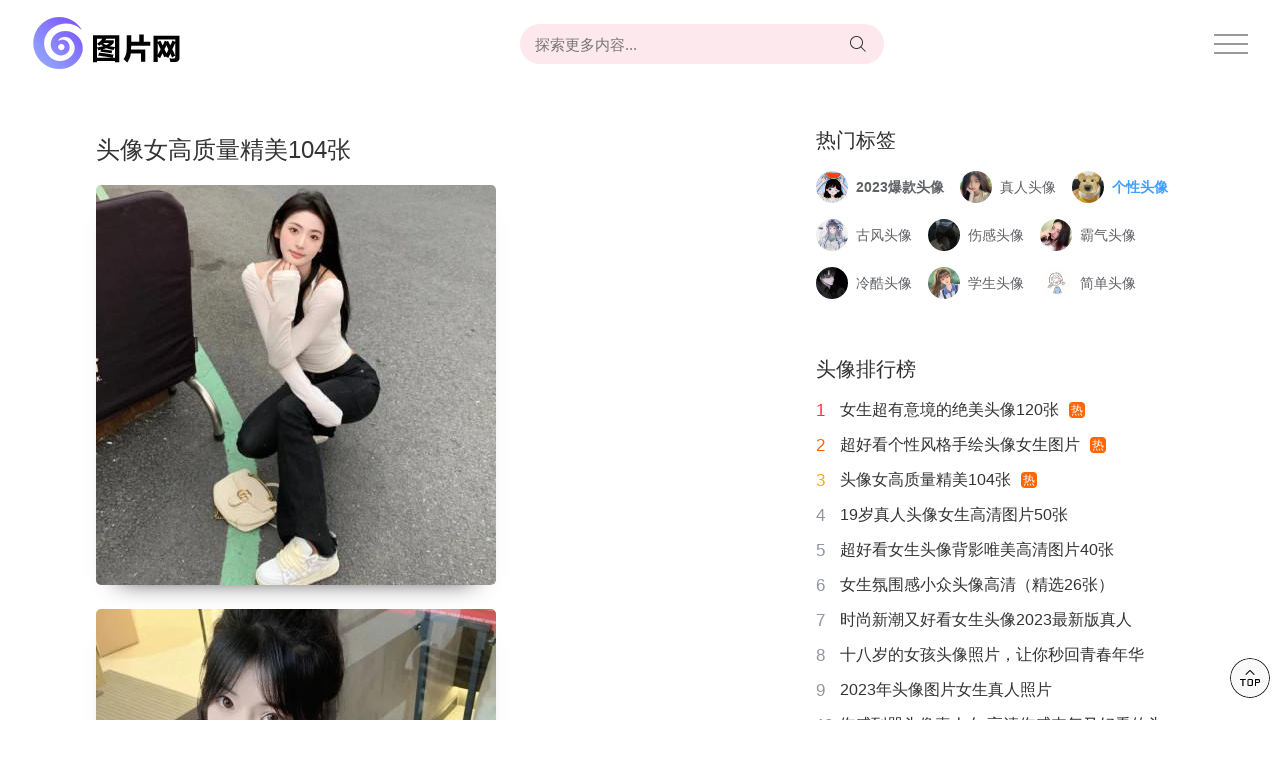

--- FILE ---
content_type: text/html
request_url: http://www.66tupian.com/nvsheng/1304.htm
body_size: 5727
content:
<!DOCTYPE html>
<html lang="en">
<head>
    <meta charset="UTF-8">
    <title>头像女高质量精美104张-66图片网</title>
    <meta name="description" content="" />
    <meta name="keywords" content="" />
    <meta name="viewport" content="width=device-width, initial-scale=1, minimum-scale=1, maximum-scale=1" />
    <metaname="applicable-device"content="pc,mobile">
    <meta http-equiv="X-UA-Compatible" content="ie=edge">
    <link rel="stylesheet" type="text/css" href="/static/css/style.css" />
    <link rel="shortcut icon" href="/favicon.ico">
    <script>
        var _hmt = _hmt || [];
        (function() {
          var hm = document.createElement("script");
          hm.src = "https://hm.baidu.com/hm.js?77fca14245654dc2495c63266ecf7df3";
          var s = document.getElementsByTagName("script")[0]; 
          s.parentNode.insertBefore(hm, s);
        })();
    </script>
</head>

<body>
	<header class="site-header">
        <div class="container">
            <div class="logo">
                <a href="http://www.66tupian.com" title="66图片网"><img width="158" height="56" src="/static/img/logo.png" alt="66图片网" /></a>
            </div>
            <div class="header-search">
                <input id="keyw" type="text" placeholder="探索更多内容..." name="s" class="search-field">
                <a href="javascript:void(0);" onclick="gotoUrl()">
                    <svg xmlns="http://www.w3.org/2000/svg" width="32" height="32" viewBox="-6 -6 64 64" fill="#333">
                        <path d="M23 36c-7.2 0-13-5.8-13-13s5.8-13 13-13 13 5.8 13 13-5.8 13-13 13zm0-24c-6.1 0-11 4.9-11 11s4.9 11 11 11 11-4.9 11-11-4.9-11-11-11z"></path><path d="M32.682 31.267l8.98 8.98-1.414 1.414-8.98-8.98z"></path>
                    </svg>
                </a>
            </div>
            <div id="header-menu">
                <nav class="header-nav">
                    <ul>
                        </li>
                    </ul>
                </nav>
            </div>
            <div class="backdrop" onclick="document.getElementById('header-menu').className=''"></div>
            <div id="nav-mobile">
                <div class="nav-mobile-button" onclick="document.getElementById('header-menu').className='active'">
                    <span></span>
                </div>
            </div>
        </div>
    </header>
	<div class="single-page">
        <div class="single-container">
            <article class="single-post">
                <h1 class="entry-title">头像女高质量精美104张</h1>
                <div class="post-content">
					<p>	
						<img loading="lazy" border="0" alt="头像女高质量精美104张" src="http://img.66tupian.com/upfiles/20231003/chnd4qsfxo5sdvtlfxirnggk.jpg" width="400" height="400" />
					<p>	
						<img loading="lazy" border="0" alt="头像女高质量精美104张" src="http://img.66tupian.com/upfiles/20231003/zwe9ggnxxge4j68wia1qudjx.jpg" width="400" height="400" />
					<p>	
						<img loading="lazy" border="0" alt="头像女高质量精美104张" src="http://img.66tupian.com/upfiles/20231003/ezasgze5anshvhfookmpjtat.jpg" width="400" height="400" />
					<p>	
						<img loading="lazy" border="0" alt="头像女高质量精美104张" src="http://img.66tupian.com/upfiles/20231003/930253kvvtjtspx3ul8bmjr8.jpg" width="400" height="400" />
					<p>	
						<img loading="lazy" border="0" alt="头像女高质量精美104张" src="http://img.66tupian.com/upfiles/20231003/iaz47krmbupabo5ptib52ock.jpg" width="400" height="400" />
					<p>	
						<img loading="lazy" border="0" alt="头像女高质量精美104张" src="http://img.66tupian.com/upfiles/20231003/uzixlagm738ytt05fzasbdjs.jpg" width="400" height="400" />
					<p>	
						<img loading="lazy" border="0" alt="头像女高质量精美104张" src="http://img.66tupian.com/upfiles/20231003/q73vb9wplzgq49rctilkwrhx.jpg" width="400" height="400" />
					<p>	
						<img loading="lazy" border="0" alt="头像女高质量精美104张" src="http://img.66tupian.com/upfiles/20231003/ounclqypsfxveseao4qmigpl.jpg" width="400" height="400" />
					<p>	
						<img loading="lazy" border="0" alt="头像女高质量精美104张" src="http://img.66tupian.com/upfiles/20231003/wgiicygdjflqjca1a4hzos1m.jpg" width="400" height="400" />
					<p>	
						<img loading="lazy" border="0" alt="头像女高质量精美104张" src="http://img.66tupian.com/upfiles/20231003/kbyfu4hehaxo2wkyckgcrg5t.jpg" width="400" height="400" />
					<p>	
						<img loading="lazy" border="0" alt="头像女高质量精美104张" src="http://img.66tupian.com/upfiles/20231003/yo1b9azg7tpiaqmjxo9smo07.jpg" width="400" height="400" />
					<p>	
						<img loading="lazy" border="0" alt="头像女高质量精美104张" src="http://img.66tupian.com/upfiles/20231003/tobcc7fjulwjot8lmsqnfnqa.jpg" width="400" height="400" />
					<p>	
						<img loading="lazy" border="0" alt="头像女高质量精美104张" src="http://img.66tupian.com/upfiles/20231003/yu9k8ffd8vdtsjkm9np9mjyk.jpg" width="400" height="400" />
					<p>	
						<img loading="lazy" border="0" alt="头像女高质量精美104张" src="http://img.66tupian.com/upfiles/20231003/ik5ygtfpocqrnu8m7hrvgkmn.jpg" width="400" height="400" />
					<p>	
						<img loading="lazy" border="0" alt="头像女高质量精美104张" src="http://img.66tupian.com/upfiles/20231003/hyf9biopkafnfidyr8om90ym.jpg" width="400" height="400" />
					<p>	
						<img loading="lazy" border="0" alt="头像女高质量精美104张" src="http://img.66tupian.com/upfiles/20231003/hxyvn2m4qyuwawzdekixffi1.jpg" width="400" height="400" />
					<p>	
						<img loading="lazy" border="0" alt="头像女高质量精美104张" src="http://img.66tupian.com/upfiles/20231003/razirn87yrolnbkxew8guovg.jpg" width="400" height="400" />
					<p>	
						<img loading="lazy" border="0" alt="头像女高质量精美104张" src="http://img.66tupian.com/upfiles/20231003/sa1okpphdwkabf6qeg6cficu.jpg" width="400" height="400" />
					<p>	
						<img loading="lazy" border="0" alt="头像女高质量精美104张" src="http://img.66tupian.com/upfiles/20231003/d2sqlflavnglhnk5fdx5lapc.jpg" width="400" height="400" />
					<p>	
						<img loading="lazy" border="0" alt="头像女高质量精美104张" src="http://img.66tupian.com/upfiles/20231003/xwjat2zqr4d0lq0rbdzq0wwy.jpg" width="400" height="400" />
					<p>	
						<img loading="lazy" border="0" alt="头像女高质量精美104张" src="http://img.66tupian.com/upfiles/20231003/mlwxj5yqkmm9whkjsxadkefi.jpg" width="400" height="400" />
					<p>	
						<img loading="lazy" border="0" alt="头像女高质量精美104张" src="http://img.66tupian.com/upfiles/20231003/ujbn1ehmvghrijy9vykjxl4y.jpg" width="400" height="400" />
					<p>	
						<img loading="lazy" border="0" alt="头像女高质量精美104张" src="http://img.66tupian.com/upfiles/20231003/oga0nhszbwosidiybinjwdbk.jpg" width="400" height="400" />
					<p>	
						<img loading="lazy" border="0" alt="头像女高质量精美104张" src="http://img.66tupian.com/upfiles/20231003/arnw9yidf9gxnc5abjuord3i.jpg" width="400" height="400" />
					<p>	
						<img loading="lazy" border="0" alt="头像女高质量精美104张" src="http://img.66tupian.com/upfiles/20231003/x131h55pysvqqkchi3kpusxd.jpg" width="400" height="400" />
					<p>	
						<img loading="lazy" border="0" alt="头像女高质量精美104张" src="http://img.66tupian.com/upfiles/20231003/bkcssqdtgjfaqrjpf2tugqcb.jpg" width="400" height="400" />
					<p>	
						<img loading="lazy" border="0" alt="头像女高质量精美104张" src="http://img.66tupian.com/upfiles/20231003/kywytnbcvutww2pf4lv5ximz.jpg" width="400" height="400" />
					<p>	
						<img loading="lazy" border="0" alt="头像女高质量精美104张" src="http://img.66tupian.com/upfiles/20231003/itwvpoffebptsmnkyee9xej8.jpg" width="400" height="400" />
					<p>	
						<img loading="lazy" border="0" alt="头像女高质量精美104张" src="http://img.66tupian.com/upfiles/20231003/inde5pyvtoc7iqpnxrf7d37w.jpg" width="400" height="400" />
					<p>	
						<img loading="lazy" border="0" alt="头像女高质量精美104张" src="http://img.66tupian.com/upfiles/20231003/yp8zdrlf44x8vvcbijj5xxjf.jpg" width="400" height="400" />
					<p>	
						<img loading="lazy" border="0" alt="头像女高质量精美104张" src="http://img.66tupian.com/upfiles/20231003/hzalg1oramoofp6hc6wyxvbf.jpg" width="400" height="400" />
					<p>	
						<img loading="lazy" border="0" alt="头像女高质量精美104张" src="http://img.66tupian.com/upfiles/20231003/ve2madkuoezcingoa2q9rim0.jpg" width="400" height="400" />
					<p>	
						<img loading="lazy" border="0" alt="头像女高质量精美104张" src="http://img.66tupian.com/upfiles/20231003/jurn78niacwxg72dwlxwnmea.jpg" width="400" height="400" />
					<p>	
						<img loading="lazy" border="0" alt="头像女高质量精美104张" src="http://img.66tupian.com/upfiles/20231003/53nugbuojeqe5mx7fhlqnqgn.jpg" width="400" height="400" />
					<p>	
						<img loading="lazy" border="0" alt="头像女高质量精美104张" src="http://img.66tupian.com/upfiles/20231003/hepdvflmskzxdg1sseinztss.jpg" width="400" height="400" />
					<p>	
						<img loading="lazy" border="0" alt="头像女高质量精美104张" src="http://img.66tupian.com/upfiles/20231003/dpi6ajquir1axxoj0dwrr3n9.jpg" width="400" height="400" />
					<p>	
						<img loading="lazy" border="0" alt="头像女高质量精美104张" src="http://img.66tupian.com/upfiles/20231003/5ghyyrlfs80nq50z6ju5ezgj.jpg" width="400" height="400" />
					<p>	
						<img loading="lazy" border="0" alt="头像女高质量精美104张" src="http://img.66tupian.com/upfiles/20231003/w03olwyx5nfqrrl6ue4agqes.jpg" width="400" height="400" />
					<p>	
						<img loading="lazy" border="0" alt="头像女高质量精美104张" src="http://img.66tupian.com/upfiles/20231003/lvtpnwlvlnadeygoafce11v0.jpg" width="400" height="400" />
					<p>	
						<img loading="lazy" border="0" alt="头像女高质量精美104张" src="http://img.66tupian.com/upfiles/20231003/jnmnnsltjbhdxmbw1r1mcggk.jpg" width="400" height="400" />
					<p>	
						<img loading="lazy" border="0" alt="头像女高质量精美104张" src="http://img.66tupian.com/upfiles/20231003/cxtxdvd7xtewjbe6ktky29sv.jpg" width="400" height="400" />
					<p>	
						<img loading="lazy" border="0" alt="头像女高质量精美104张" src="http://img.66tupian.com/upfiles/20231003/ug9vr1lpvqicnlmjmnvk7wca.jpg" width="400" height="400" />
					<p>	
						<img loading="lazy" border="0" alt="头像女高质量精美104张" src="http://img.66tupian.com/upfiles/20231003/0lyhshrgvxhcpqoehw69xgxp.jpg" width="400" height="400" />
					<p>	
						<img loading="lazy" border="0" alt="头像女高质量精美104张" src="http://img.66tupian.com/upfiles/20231003/mblaeeyefcbrcrkityjcuaob.jpg" width="400" height="400" />
					<p>	
						<img loading="lazy" border="0" alt="头像女高质量精美104张" src="http://img.66tupian.com/upfiles/20231003/in5vwepvun7lz8qg95toq8fs.jpg" width="400" height="400" />
					<p>	
						<img loading="lazy" border="0" alt="头像女高质量精美104张" src="http://img.66tupian.com/upfiles/20231003/pytox8m40wfjudyvhnfq1i4o.jpg" width="400" height="400" />
					<p>	
						<img loading="lazy" border="0" alt="头像女高质量精美104张" src="http://img.66tupian.com/upfiles/20231003/aqhozgmduuk784snec40ouez.jpg" width="400" height="400" />
					<p>	
						<img loading="lazy" border="0" alt="头像女高质量精美104张" src="http://img.66tupian.com/upfiles/20231003/h1nurmumazcdaqlavw5okqbc.jpg" width="400" height="400" />
					<p>	
						<img loading="lazy" border="0" alt="头像女高质量精美104张" src="http://img.66tupian.com/upfiles/20231003/vqnmfyqomnz1hz1gakoohide.jpg" width="400" height="400" />
					<p>	
						<img loading="lazy" border="0" alt="头像女高质量精美104张" src="http://img.66tupian.com/upfiles/20231003/zpmlgrfixzy4pryknshpgohg.jpg" width="400" height="400" />
					<p>	
						<img loading="lazy" border="0" alt="头像女高质量精美104张" src="http://img.66tupian.com/upfiles/20231003/iwgc8x36r7z0xa5gaxynssnn.jpg" width="400" height="400" />
					<p>	
						<img loading="lazy" border="0" alt="头像女高质量精美104张" src="http://img.66tupian.com/upfiles/20231003/bvnn1s04wjeikemm23tuuknj.jpg" width="400" height="400" />
					<p>	
						<img loading="lazy" border="0" alt="头像女高质量精美104张" src="http://img.66tupian.com/upfiles/20231003/ipoltsq2hsm8n3wydqhllwmw.jpg" width="400" height="400" />
					<p>	
						<img loading="lazy" border="0" alt="头像女高质量精美104张" src="http://img.66tupian.com/upfiles/20231003/pt2xzvlu5b80aggdpk0plkvy.jpg" width="400" height="400" />
					<p>	
						<img loading="lazy" border="0" alt="头像女高质量精美104张" src="http://img.66tupian.com/upfiles/20231003/wa4wxkyssklsnllrkyjyxhhl.jpg" width="400" height="400" />
					<p>	
						<img loading="lazy" border="0" alt="头像女高质量精美104张" src="http://img.66tupian.com/upfiles/20231003/dkkvsgqafkxsqnvow09aucfg.jpg" width="400" height="400" />
					<p>	
						<img loading="lazy" border="0" alt="头像女高质量精美104张" src="http://img.66tupian.com/upfiles/20231003/ss1fdnw7hrdsotsylegguzv6.jpg" width="400" height="400" />
					<p>	
						<img loading="lazy" border="0" alt="头像女高质量精美104张" src="http://img.66tupian.com/upfiles/20231003/qaoqnnq2o99f8hbhqkow0q0i.jpg" width="400" height="400" />
					<p>	
						<img loading="lazy" border="0" alt="头像女高质量精美104张" src="http://img.66tupian.com/upfiles/20231003/5nntitbpssnf7ulb52idn5ya.jpg" width="400" height="400" />
					<p>	
						<img loading="lazy" border="0" alt="头像女高质量精美104张" src="http://img.66tupian.com/upfiles/20231003/upjr3ozmexd1y7z2k1oc1jmf.jpg" width="400" height="400" />
					<p>	
						<img loading="lazy" border="0" alt="头像女高质量精美104张" src="http://img.66tupian.com/upfiles/20231003/toytqbnmvmqlwtxt0dus3ifr.jpg" width="400" height="400" />
					<p>	
						<img loading="lazy" border="0" alt="头像女高质量精美104张" src="http://img.66tupian.com/upfiles/20231003/xenq84oyx40rrjp7czsvsiyj.jpg" width="400" height="400" />
					<p>	
						<img loading="lazy" border="0" alt="头像女高质量精美104张" src="http://img.66tupian.com/upfiles/20231003/2xpcjdzaxz6mf4yzjduujal4.jpg" width="400" height="400" />
					<p>	
						<img loading="lazy" border="0" alt="头像女高质量精美104张" src="http://img.66tupian.com/upfiles/20231003/bazbrc3afxxd3gxb2nf8e52h.jpg" width="400" height="400" />
					<p>	
						<img loading="lazy" border="0" alt="头像女高质量精美104张" src="http://img.66tupian.com/upfiles/20231003/z8tqaspbgoqukkxisjcy2wvc.jpg" width="400" height="400" />
					<p>	
						<img loading="lazy" border="0" alt="头像女高质量精美104张" src="http://img.66tupian.com/upfiles/20231003/f74gvf7wk4q528dza8yuq9rs.jpg" width="400" height="400" />
					<p>	
						<img loading="lazy" border="0" alt="头像女高质量精美104张" src="http://img.66tupian.com/upfiles/20231003/cijtki6iixex51hzpwg44ave.jpg" width="400" height="400" />
					<p>	
						<img loading="lazy" border="0" alt="头像女高质量精美104张" src="http://img.66tupian.com/upfiles/20231003/aozanzok3mhk6cquiefy5wjp.jpg" width="400" height="400" />
					<p>	
						<img loading="lazy" border="0" alt="头像女高质量精美104张" src="http://img.66tupian.com/upfiles/20231003/mcexlglvg1qubbshxhfw3cyt.jpg" width="400" height="400" />
					<p>	
						<img loading="lazy" border="0" alt="头像女高质量精美104张" src="http://img.66tupian.com/upfiles/20231003/oj8qf9zadxxae5o3mdndvqfu.jpg" width="400" height="400" />
					<p>	
						<img loading="lazy" border="0" alt="头像女高质量精美104张" src="http://img.66tupian.com/upfiles/20231003/gwktompg0tqq5jjdvqca1onb.jpg" width="400" height="400" />
					<p>	
						<img loading="lazy" border="0" alt="头像女高质量精美104张" src="http://img.66tupian.com/upfiles/20231003/zw7ofslzvvpigaflnhp73qno.jpg" width="400" height="400" />
					<p>	
						<img loading="lazy" border="0" alt="头像女高质量精美104张" src="http://img.66tupian.com/upfiles/20231003/ty5ztsfywmltmnsi8qp9crzq.jpg" width="400" height="400" />
					<p>	
						<img loading="lazy" border="0" alt="头像女高质量精美104张" src="http://img.66tupian.com/upfiles/20231003/pm5uqyrhalvgkwyvggnidi1e.jpg" width="400" height="400" />
					<p>	
						<img loading="lazy" border="0" alt="头像女高质量精美104张" src="http://img.66tupian.com/upfiles/20231003/e0wnkuixjz2clqcbeeddq2qp.jpg" width="400" height="400" />
					<p>	
						<img loading="lazy" border="0" alt="头像女高质量精美104张" src="http://img.66tupian.com/upfiles/20231003/tprifbztm35occokcmsiwzz5.jpg" width="400" height="400" />
					<p>	
						<img loading="lazy" border="0" alt="头像女高质量精美104张" src="http://img.66tupian.com/upfiles/20231003/bzdvrntffilxqch1fgsdjr3v.jpg" width="400" height="400" />
					<p>	
						<img loading="lazy" border="0" alt="头像女高质量精美104张" src="http://img.66tupian.com/upfiles/20231003/eeg0fnnenczrytxur6eduomg.jpg" width="400" height="400" />
					<p>	
						<img loading="lazy" border="0" alt="头像女高质量精美104张" src="http://img.66tupian.com/upfiles/20231003/k9txcntt29rmgmbmowjwisdc.jpg" width="400" height="400" />
					<p>	
						<img loading="lazy" border="0" alt="头像女高质量精美104张" src="http://img.66tupian.com/upfiles/20231003/2rn3ocgtibbdqrlozeotyock.jpg" width="400" height="400" />
					<p>	
						<img loading="lazy" border="0" alt="头像女高质量精美104张" src="http://img.66tupian.com/upfiles/20231003/axthbjg1gevym9ba62a06k63.jpg" width="400" height="400" />
					<p>	
						<img loading="lazy" border="0" alt="头像女高质量精美104张" src="http://img.66tupian.com/upfiles/20231003/m8vfj2sfjqh0aaet6j9qd7b4.jpg" width="400" height="400" />
					<p>	
						<img loading="lazy" border="0" alt="头像女高质量精美104张" src="http://img.66tupian.com/upfiles/20231003/ckrosiloeas1eby8bolpf31m.jpg" width="400" height="400" />
					<p>	
						<img loading="lazy" border="0" alt="头像女高质量精美104张" src="http://img.66tupian.com/upfiles/20231003/vdho5jg8ou9kbbtjtoz3trit.jpg" width="400" height="400" />
					<p>	
						<img loading="lazy" border="0" alt="头像女高质量精美104张" src="http://img.66tupian.com/upfiles/20231003/8hlb5higjenuoxhqav4oqajb.jpg" width="400" height="400" />
					<p>	
						<img loading="lazy" border="0" alt="头像女高质量精美104张" src="http://img.66tupian.com/upfiles/20231003/tgn97e2zn9plounufwnzgnxo.jpg" width="400" height="400" />
					<p>	
						<img loading="lazy" border="0" alt="头像女高质量精美104张" src="http://img.66tupian.com/upfiles/20231003/pgpoxgfonxssnj5fl4laeadz.jpg" width="400" height="400" />
					<p>	
						<img loading="lazy" border="0" alt="头像女高质量精美104张" src="http://img.66tupian.com/upfiles/20231003/huoyidrise2yzhaf2wmb5xie.jpg" width="400" height="400" />
					<p>	
						<img loading="lazy" border="0" alt="头像女高质量精美104张" src="http://img.66tupian.com/upfiles/20231003/2zpaym3qrjohknnmiz76iczl.jpg" width="400" height="400" />
					<p>	
						<img loading="lazy" border="0" alt="头像女高质量精美104张" src="http://img.66tupian.com/upfiles/20231003/pduzmgfpvllou2u9cubxifvy.jpg" width="400" height="400" />
					<p>	
						<img loading="lazy" border="0" alt="头像女高质量精美104张" src="http://img.66tupian.com/upfiles/20231003/jnx3vz9das5mgz06tryfhxjo.jpg" width="400" height="400" />
					<p>	
						<img loading="lazy" border="0" alt="头像女高质量精美104张" src="http://img.66tupian.com/upfiles/20231003/z63em1qpjg3joqizwxqlm2lz.jpg" width="400" height="400" />
					<p>	
						<img loading="lazy" border="0" alt="头像女高质量精美104张" src="http://img.66tupian.com/upfiles/20231003/0bonjjrg5i8yyo6ptrfqxfie.jpg" width="400" height="400" />
					<p>	
						<img loading="lazy" border="0" alt="头像女高质量精美104张" src="http://img.66tupian.com/upfiles/20231003/og22uja0ftlz9nnxwxiqxicc.jpg" width="400" height="400" />
					<p>	
						<img loading="lazy" border="0" alt="头像女高质量精美104张" src="http://img.66tupian.com/upfiles/20231003/9ysv0kywodb9yd6bec7ftu16.jpg" width="400" height="400" />
					<p>	
						<img loading="lazy" border="0" alt="头像女高质量精美104张" src="http://img.66tupian.com/upfiles/20231003/29mfcozcovtq8mqbsdag7mxd.jpg" width="400" height="400" />
					<p>	
						<img loading="lazy" border="0" alt="头像女高质量精美104张" src="http://img.66tupian.com/upfiles/20231003/qr9bpojfdtmmlzgvfr22a97n.jpg" width="400" height="400" />
					<p>	
						<img loading="lazy" border="0" alt="头像女高质量精美104张" src="http://img.66tupian.com/upfiles/20231003/tx8fwpsqser7121maljnqitr.jpg" width="400" height="400" />
					<p>	
						<img loading="lazy" border="0" alt="头像女高质量精美104张" src="http://img.66tupian.com/upfiles/20231003/0bdfoz4u2yupdnkhgpdgzxrt.jpg" width="400" height="400" />
					<p>	
						<img loading="lazy" border="0" alt="头像女高质量精美104张" src="http://img.66tupian.com/upfiles/20231003/t9tavyk5eyv1iav9ycisnoiq.jpg" width="400" height="400" />
					<p>	
						<img loading="lazy" border="0" alt="头像女高质量精美104张" src="http://img.66tupian.com/upfiles/20231003/0eio6vkknoe1ugd6osoi4bes.jpg" width="400" height="400" />
					</p>
					<p>头像女高质量精美104张</p>               
                </div>
            </article>
            <aside class="sidebar">
				<div class="side-box">
					<div class="block-title">
						热门标签
					</div>
					<div class="hot-tags">
						<a class="link-item" href="/tags/2023/" target="_blank">
							<img src="/static/img/t1.jpg" loading="lazy" /> 2023爆款头像
						</a><a class="link-item" href="/tags/zhenren/" target="_blank">
							<img src="/static/img/t5.jpg" loading="lazy" /> 真人头像
						</a><a class="link-item" href="/tags/gexing/" target="_blank">
							<img src="/static/img/t8.jpg" loading="lazy" /> 个性头像
						</a><a class="link-item" href="/tags/gufeng/" target="_blank">
							<img src="/static/img/t6.jpg" loading="lazy" /> 古风头像
						</a><a class="link-item" href="/tags/shanggan/" target="_blank">
							<img src="/static/img/t7.jpg" loading="lazy" /> 伤感头像
						</a><a class="link-item" href="/tags/baqi/" target="_blank">
							<img src="/static/img/t4.jpg" loading="lazy" /> 霸气头像
						</a><a class="link-item" href="/tags/lengku/" target="_blank">
							<img src="/static/img/t2.jpg" loading="lazy" /> 冷酷头像
						</a><a class="link-item" href="/tags/xuesheng/" target="_blank">
							<img src="/static/img/t3.jpg" loading="lazy" /> 学生头像
						</a><a class="link-item" href="/tags/jiandan/" target="_blank">
							<img src="/static/img/t9.jpg" loading="lazy" /> 简单头像
						</a>
					</div>
					<div class="block-title">
						头像排行榜
					</div>
					<ul class="hot-list">
						<li>
						<span class="hot_num">1</span>
						<a href="/nvsheng/3752.htm" target="_blank" title="女生超有意境的绝美头像120张">女生超有意境的绝美头像120张</a>
						<span class="hot_ico">热</span>
						</li><li>
						<span class="hot_num">2</span>
						<a href="/nvsheng/4038.htm" target="_blank" title="超好看个性风格手绘头像女生图片">超好看个性风格手绘头像女生图片</a>
						<span class="hot_ico">热</span>
						</li><li>
						<span class="hot_num">3</span>
						<a href="/nvsheng/1304.htm" target="_blank" title="头像女高质量精美104张">头像女高质量精美104张</a>
						<span class="hot_ico">热</span>
						</li><li>
						<span class="hot_num">4</span>
						<a href="/nvsheng/4362.htm" target="_blank" title="19岁真人头像女生高清图片50张">19岁真人头像女生高清图片50张</a>
						
						</li><li>
						<span class="hot_num">5</span>
						<a href="/nvsheng/817.htm" target="_blank" title="超好看女生头像背影唯美高清图片40张">超好看女生头像背影唯美高清图片40张</a>
						
						</li><li>
						<span class="hot_num">6</span>
						<a href="/nvsheng/859.htm" target="_blank" title="女生氛围感小众头像高清（精选26张）">女生氛围感小众头像高清（精选26张）</a>
						
						</li><li>
						<span class="hot_num">7</span>
						<a href="/nvsheng/1380.htm" target="_blank" title="时尚新潮又好看女生头像2023最新版真人">时尚新潮又好看女生头像2023最新版真人</a>
						
						</li><li>
						<span class="hot_num">8</span>
						<a href="/nvsheng/2897.htm" target="_blank" title="十八岁的女孩头像照片，让你秒回青春年华">十八岁的女孩头像照片，让你秒回青春年华</a>
						
						</li><li>
						<span class="hot_num">9</span>
						<a href="/nvsheng/3844.htm" target="_blank" title="2023年头像图片女生真人照片">2023年头像图片女生真人照片</a>
						
						</li><li>
						<span class="hot_num">10</span>
						<a href="/nvsheng/2545.htm" target="_blank" title="伤感到哭头像真人女 高清伤感丧气又好看的头像图片">伤感到哭头像真人女 高清伤感丧气又好看的头像图片</a>
						
						</li>
					</ul>
				</div>
            </aside>
        </div>
    </div>
    <section class="recommend">
        <div class="container">
            <div class="list-posts">
				
                <div class="post-item">
					<div class="post-img">
						<a href="/nvsheng/315.htm" target="_blank" title="2023年简约好看的女生头像图片，简直美炸天"><img class="thumb-image" src="http://img.66tupian.com/upfiles/202310/yovutoqlqg0bv1vcy9dy8szf_thumb.jpg" width="360" height="360" alt="2023年简约好看的女生头像图片，简直美炸天" loading="lazy" /></a>
					</div>
					<div class="img-des">
						<a class="figure-title" href="/nvsheng/315.htm" target="_blank" title="2023年简约好看的女生头像图片，简直美炸天">2023年简约好看的女生头像图片，简直美炸天</a>
					</div>
                </div>
                
                <div class="post-item">
					<div class="post-img">
						<a href="/nvsheng/374.htm" target="_blank" title="唯美手绘女生头像图片，精美细腻，令人陶醉！"><img class="thumb-image" src="http://img.66tupian.com/upfiles/202310/rlmd20koum1uuhvogwpfx3ec_thumb.jpg" width="360" height="360" alt="唯美手绘女生头像图片，精美细腻，令人陶醉！" loading="lazy" /></a>
					</div>
					<div class="img-des">
						<a class="figure-title" href="/nvsheng/374.htm" target="_blank" title="唯美手绘女生头像图片，精美细腻，令人陶醉！">唯美手绘女生头像图片，精美细腻，令人陶醉！</a>
					</div>
                </div>
                
                <div class="post-item">
					<div class="post-img">
						<a href="/nvsheng/3733.htm" target="_blank" title="女人微信头像2023"><img class="thumb-image" src="http://img.66tupian.com/upfiles/20231030/za2vihsnmujnvqkvy7n6wcch_thumb.jpg" width="360" height="360" alt="女人微信头像2023" loading="lazy" /></a>
					</div>
					<div class="img-des">
						<a class="figure-title" href="/nvsheng/3733.htm" target="_blank" title="女人微信头像2023">女人微信头像2023</a>
					</div>
                </div>
                
                <div class="post-item">
					<div class="post-img">
						<a href="/nvsheng/1504.htm" target="_blank" title="粉色系郁金香少女头像图片10张，超美哦"><img class="thumb-image" src="http://img.66tupian.com/upfiles/20231003/gqxxdhx22no1b3zz2476wxzw_thumb.jpg" width="360" height="360" alt="粉色系郁金香少女头像图片10张，超美哦" loading="lazy" /></a>
					</div>
					<div class="img-des">
						<a class="figure-title" href="/nvsheng/1504.htm" target="_blank" title="粉色系郁金香少女头像图片10张，超美哦">粉色系郁金香少女头像图片10张，超美哦</a>
					</div>
                </div>
                
                <div class="post-item">
					<div class="post-img">
						<a href="/nvsheng/3969.htm" target="_blank" title="风格女头情绪化 一定要个熠熠生辉的人生"><img class="thumb-image" src="http://img.66tupian.com/upfiles/20231031/i4eeg5urbnnlwscghrsqcjg3_thumb.jpg" width="360" height="360" alt="风格女头情绪化 一定要个熠熠生辉的人生" loading="lazy" /></a>
					</div>
					<div class="img-des">
						<a class="figure-title" href="/nvsheng/3969.htm" target="_blank" title="风格女头情绪化 一定要个熠熠生辉的人生">风格女头情绪化 一定要个熠熠生辉的人生</a>
					</div>
                </div>
                
                <div class="post-item">
					<div class="post-img">
						<a href="/nvsheng/1550.htm" target="_blank" title="女生头像ins高级质感时尚50张"><img class="thumb-image" src="http://img.66tupian.com/upfiles/20231003/vumcpv5ogydorsztiqefc9lv_thumb.jpg" width="360" height="360" alt="女生头像ins高级质感时尚50张" loading="lazy" /></a>
					</div>
					<div class="img-des">
						<a class="figure-title" href="/nvsheng/1550.htm" target="_blank" title="女生头像ins高级质感时尚50张">女生头像ins高级质感时尚50张</a>
					</div>
                </div>
                
            </div>
        </div>
    </section>

	<footer id="footer">
        <div class="copyright"> © 2023 <a href="http://www.66tupian.com/">66图片网</a> ♥ . All Rights Reserved. </div>
    </footer>
    <div class="backtop" id="goTop"><svg t="1694922645988" class="icon" viewBox="0 0 1024 1024" version="1.1"
        xmlns="http://www.w3.org/2000/svg" p-id="4870" width="40" height="40">
        <path
            d="M512 1021.44C231.68 1021.44 2.56 792.32 2.56 512S231.68 2.56 512 2.56 1021.44 230.4 1021.44 512c0 280.32-229.12 509.44-509.44 509.44z m0-998.4C241.92 23.04 23.04 241.92 23.04 512S243.2 1000.96 512 1000.96C782.08 1000.96 1000.96 780.8 1000.96 512 1000.96 241.92 782.08 23.04 512 23.04z"
            fill="#000000" p-id="4871"></path>
        <path
            d="M522.24 311.04c-2.56-2.56-6.4-3.84-10.24-3.84-3.84 0-7.68 1.28-10.24 3.84l-99.84 99.84c-5.12 5.12-5.12 14.08 0 19.2 5.12 5.12 14.08 5.12 19.2 0l90.88-90.88 90.88 90.88c2.56 2.56 6.4 3.84 10.24 3.84 3.84 0 6.4-1.28 10.24-3.84 5.12-5.12 5.12-14.08 0-19.2l-101.12-99.84zM256 565.76h58.88v149.76h28.16V565.76h57.6v-26.88H256zM552.96 538.88h-72.96a34.9696 34.9696 0 0 0-34.56 34.56v108.8a34.9696 34.9696 0 0 0 34.56 34.56h72.96a34.9696 34.9696 0 0 0 34.56-34.56v-108.8c0-8.96-3.84-17.92-10.24-24.32-7.68-7.68-16.64-10.24-24.32-10.24z m6.4 142.08c0 1.28 0 2.56-2.56 5.12-1.28 1.28-3.84 2.56-5.12 2.56h-72.96c-1.28 0-2.56 0-5.12-2.56-1.28-1.28-2.56-3.84-2.56-5.12v-108.8c0-1.28 0-2.56 2.56-5.12 1.28-1.28 3.84-2.56 5.12-2.56h72.96c1.28 0 2.56 0 5.12 2.56 1.28 1.28 2.56 3.84 2.56 5.12v108.8zM757.76 549.12c-6.4-6.4-15.36-10.24-24.32-10.24H640v176.64h26.88v-78.08h66.56a34.9696 34.9696 0 0 0 34.56-34.56v-30.72c0-7.68-3.84-16.64-10.24-23.04z m-17.92 55.04c0 1.28 0 2.56-2.56 5.12-1.28 1.28-3.84 2.56-5.12 2.56H665.6v-44.8h66.56c1.28 0 2.56 0 5.12 2.56 1.28 1.28 2.56 3.84 2.56 5.12v29.44z"
            fill="#000000" p-id="4872"></path>
    </svg></div>
    <script src="/static/js/common.js"></script>
</body>
</html>

--- FILE ---
content_type: text/css
request_url: http://www.66tupian.com/static/css/style.css
body_size: 2742
content:
*, *:before, *:after{box-sizing: inherit;}
body{width:100%;padding:0;margin:0;font-family:'Microsoft Yahei',Arial,sans-serif;font-size:14px;line-height:1.8;background:#fff;color:#333;}
*{-webkit-box-sizing:border-box;-moz-box-sizing:border-box;box-sizing:border-box}
a,a:visited,a:focus{color:#303030;text-decoration:none;transition:all 0.2s linear 0s;}
a:hover{color:#007ee4;text-decoration:none;}
img{border:0;display:block}
ul,li{list-style-type:none;margin:0;padding:0}
figure,h1,h3,h3{margin:0;padding:0;}
.container{max-width:95%;margin-right: auto;margin-left: auto;}
.site-header .container{position: relative;display: flex;align-items: center;justify-content: space-between;}
header{padding:16px 0px 16px;position: relative;z-index: 999;background-color:#fff;}
.header-search{width:30%;display: flex;height: 40px;line-height:40px;background-color: #ED406C10;border-radius: 40px;overflow: hidden;align-items: center;}
.header-search input{width: 100%;height: 40px;padding: 0 15px;border: none;background-color: #ED406C10;font-size: 15px;transition: 300ms all linear 0ms;border-color: transparent !important;color: #727272 !important;outline-style: none;}
.header-search a{display: flex;align-items: center;background-color: #ED406C10;padding:4px 10px;}
#nav-mobile{opacity: 0.25;display: flex;flex-wrap: wrap;align-items: center;}
.nav-mobile-button{width: 34px;height: 20px;position: relative;}
.nav-mobile-button:before, .nav-mobile-button:after, .nav-mobile-button span{content: '';background-color:#999;height: 2px;position: absolute;left: 0;right: 0;margin: auto;-webkit-transition: all .25s cubic-bezier(.645,.045,.355,1);transition: all .25s cubic-bezier(.645,.045,.355,1);width: 100%;}
.nav-mobile-button:before{top: 0;}
.nav-mobile-button span{top: 9px;}
.nav-mobile-button:after{bottom: 0;}
.nav-mobile-button:hover:before, .nav-mobile-button:hover:after, .nav-mobile-button:hover span{background-color:#0d0c22;}
#nav-mobile{opacity: 1;visibility: visible;cursor: pointer;}
.nav-mobile-button:hover:before, .nav-mobile-button:hover:after{width: 100%;}
.header-nav ul{display:block;padding:30px 20px;}
.header-nav ul li{margin-bottom:10px;}
#header-menu{position: fixed;height: 100vh;width: 280px;top: 0;left: 0;bottom: 0;margin: 0;overflow: hidden;z-index: 999;-webkit-transition: all .25s cubic-bezier(.645,.045,.355,1);transition: all .25s cubic-bezier(.645,.045,.355,1);-webkit-transform: translateX(-100%);transform: translateX(-100%);visibility: hidden;-webkit-box-shadow: 0 0 15px rgb(0 0 0 / 8%);box-shadow: 0 0 15px rgb(0 0 0 / 8%);background-color: #fff;}
#header-menu.active{visibility: visible;opacity: 1;-webkit-transform: translateX(0%);transform: translateX(0%);display: block;}
#header-menu.active + .backdrop{opacity: 1;visibility: visible;}
#header-menu + .backdrop{z-index: 998;position: fixed;top: 0;left: 0;width: 100vw;height: 100vh;background-color: rgba(34,34,55,.6);-webkit-transition: all .25s cubic-bezier(.645,.045,.355,1);transition: all .25s cubic-bezier(.645,.045,.355,1);opacity: 0;visibility: hidden;}
.latest-wrap{margin-bottom: 30px;}
.block-title{color: #303030;font-size: 20px;font-weight: normal;line-height: 1.25;color: #303030;margin-bottom: 10px;}
.posts{display: flex;flex-wrap: wrap;justify-content: center;}
.posts .carousel-item{flex-grow: 1;flex-shrink: 0;width: 15%;max-width: calc(100vw / 6);margin: 6px;}
.posts .carousel-item .figcaption{visibility: visible;opacity: 1;padding: 4px 0;z-index: 1000;top: 0;width: 100%;margin: 0;font-weight: 400;}
.posts .carousel-item .figcaption .figure-title{display: block;white-space: nowrap;text-overflow: ellipsis;overflow: hidden;width: 100%;font-family: Poppins;font-size: 13px;line-height: 1.25;letter-spacing: normal;}
.carousel-item >a{display: block;overflow: hidden;border-radius: 6px;}
.carousel-item img{transition: 0.5s;width:100%;height:100%;}
.carousel-item .thumb-image:hover{transform: scale(1.1);transition:0.3s;}
@media only screen and (min-width: 640px) and (max-width: 1024px){.posts{padding: 16px 0 16px 0;}
.posts .carousel-item{width: 30%;max-width: calc(100vw / 3);}}
@media only screen and (max-width: 639px){.posts{padding: 16px 0 0px 0;}
.posts .carousel-item{width: 35%;max-width: calc(100vw / 1.5);}
.container{max-width:100%;padding:0 15px;}
#nav-mobile{right: 15px;}}
.tags{display: flex;flex-wrap: wrap;margin-bottom:10px;}
a.channel{height: 40px;display: flex;justify-content: center;align-items: center;padding: 0 16px;cursor: pointer;color: rgba(51,51,51,0.8);font-size: 16px;-webkit-user-select: none;user-select: none;}
.channel.active, .channel:hover{background: rgba(0,0,0,0.03);border-radius: 999px;color: #333;}
.active{font-weight: 600;}
#footer .copyright{padding: 1.5rem 2rem 2rem;text-align: center;}
.sidebar{width:368px;padding:0 0 30px;}
.single-page{transition:all 0.5s;margin-top:40px;}
.single-container{width:100%;max-width:1088px;margin: 0 auto;}
.single-container{display: flex;justify-content: space-between;}
.single-post{max-width: 600px;}
.post-content p{margin-bottom:24px;}
h1.entry-title{font-size:24px;font-weight: normal;}
.post-content img{max-width: 100%;height: auto;box-shadow: 0 16px 25px -23px #000;margin-bottom: 20px;border-radius:5px;}
@media(max-width:1180px){.single-container{display: block;width:95%;}
.sidebar{width:100%;max-width: 600px;margin: 0 auto;}
.single-post{margin: 0 auto;padding-bottom:36px;}}
@media(max-width:860px){.single-page{margin-left:20px;margin-right:20px;}}
.side-box{position: sticky;right: 0;top:30px;}
.hot-tags{display: flex;flex-wrap:wrap;margin-bottom:50px;}
.hot-tags a{color:#606266;display: flex;align-items: center;margin:0.5rem 1rem 0.5rem 0;}
.hot-tags a:hover{color:#409eff}
.hot-tags a img{width:32px;height:32px;border-radius:50%;margin-right: 0.5rem;}
.hot-tags a:first-child{font-weight:bold;}
.hot-tags a:nth-child(3){font-weight:bold;color:#409eff}
.hot-list li{white-space: nowrap;text-overflow: ellipsis;overflow: hidden;padding: 7px 0;display: flex;align-items: center;}
.hot-list li span.hot_num{display: inline-block;vertical-align: middle;color: #9195a3;width: 18px;padding-top: 1px;height: 21px;line-height: 22px;font-size: 17px;letter-spacing: -1px;margin-right: 6px;}
.hot_ico{padding: 0 2px;text-align: center;color: #fff;overflow: hidden;line-height: 16px;font-size: 12px;border-radius: 4px;margin-left: 10px;background-color: #f60;}
.hot-list li:first-child span.hot_num{color: #fe2d46;}
.hot-list li:nth-child(2) span.hot_num{color: #f60;}
.hot-list li:nth-child(3) span.hot_num{color: #faa90e;}
.hot-list li a{color: #333;font-size: 16px;line-height: 18px;vertical-align: middle;white-space: nowrap;text-overflow: ellipsis;overflow: hidden;}
.recommend{background-color:#f8f8f8;padding: 24px 0;margin-top: 40px;}
.list-posts{display: flex;flex-wrap: wrap;justify-content: center;margin: 0 auto;}
.list-posts .post-item{flex-grow: 1;flex-shrink: 0;width: 15%;max-width: calc(100vw / 6);border-radius: 6px;box-shadow: 0px 3px 10px rgb(0 0 0 / 8%);margin: 5px;background-color:#fff;}
@media only screen and (min-width: 640px) and (max-width: 1024px){.list-posts .post-item{width: 30%;max-width: calc(100vw / 3);}}
@media only screen and (max-width: 639px){.list-posts .post-item{width: 35%;max-width: calc(100vw / 1.5);}
.header-search{display: none;}}
.list-posts .post-item .post-img{position: relative;}
.list-posts .post-item .post-img::before{content: "";display: block;padding-top: 100%;z-index: -1;}
.list-posts .post-item .post-img a{display: block;border-radius: 6px 6px 0 0;overflow: hidden;position: absolute;top: 0;right: 0;left: 0;bottom: 0;}
.list-posts .post-item .post-img img{width: 100%;height: 100%;object-fit: cover;/* transition: 0.5s;*/}
.post-img a:hover img{transform: scale(1.2);transition: .5s;}
.list-posts .post-item .img-des{padding: 10px;}
.list-posts .post-item .img-des a{display: block;font-size:13px;white-space: nowrap;overflow: hidden;text-overflow: ellipsis;}
.backtop{position: fixed;bottom: 14px;right: 10px;cursor: pointer;}
.backtop svg{position: relative;width: 40px;height: 40px;border-radius: 22px;background-color: #f9f9f9;}
.backtop svg:hover{background: #fff;-webkit-box-shadow: 0 2px 10px 0 rgba(0,0,0,.1);box-shadow: 0 2px 10px 0 rgba(0,0,0,.1);}
.posts-wrap{margin:0 auto 30px;}
.pagination{font-size: 0;padding-bottom:35px;width: 100%;text-align: center;}
.pagination em{font-style: normal;text-decoration: none;background-color: #4a4a4a;color: #f9f9f9;}
.pagination a, .pagination em{font-size: 15px;height: 26px;line-height: 26px;padding: 0 9px;display: inline-block;border-radius: 4px;margin: 5px 7px;font-family: 'Source Sans Pro', sans-serif;font-style: normal;font-weight: 400;}
.pagination .gap{color: #969696;font-size: 15px;display: inline-block;padding: 2px 9px;border-radius: 4px;margin: 5px 0;font-family: 'Source Sans Pro', sans-serif;font-style: normal;font-weight: 400;}
.pagination a.prev_page, .pagination a.next_page{box-shadow: none;background-color: transparent;}
.pagination a{color: #303030;box-shadow: 0px 1px 3px rgb(0 0 0 / 15%);background-color: white;}
.pagination a:hover{text-decoration: none;background-color: #4a4a4a;color: #f9f9f9;}

--- FILE ---
content_type: application/javascript
request_url: http://www.66tupian.com/static/js/common.js
body_size: 932
content:
function gotoUrl(){
    let kw = document.getElementById('keyw').value;
    if(kw.trim()!=""){
        //console.log(kw)  
        window.open("/touxiang/search.html?s="+kw)
    }
}
let goTop = document.getElementById('goTop');
window.onscroll = function () {
    let res = document.body.scrollTop || document.documentElement.scrollTop;
    if (res >= 300) {
        goTop.style.display = 'block';
    } else {
        goTop.style.display = 'none';
    }
}
var timer = null;
goTop.onclick = function () {
    cancelAnimationFrame(timer);
    timer = requestAnimationFrame(function fn() {
        var oTop = document.body.scrollTop || document.documentElement.scrollTop;
        if (oTop > 0) {
            document.body.scrollTop = document.documentElement.scrollTop = oTop - 40;
            timer = requestAnimationFrame(fn);
        } else {
            cancelAnimationFrame(timer);
        }
    });
}